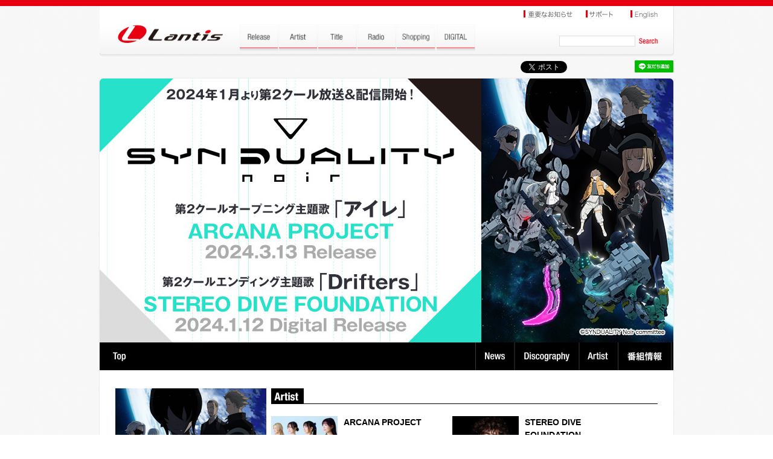

--- FILE ---
content_type: text/html; charset=UTF-8
request_url: https://lantis.jp/title/syndualitynoir/artist_all.html
body_size: 6631
content:
<!DOCTYPE html>
<html lang="ja">
<head>
<meta http-equiv="Content-Type" content="text/html; charset=utf-8" />
<meta content="width=device-width,initial-scale=1.0,minimum-scale=0.5, maximum-scale=2.0, user-scalable=yes" name="viewport">
<title>SYNDUALITY Noir | Lantis web site</title>

<meta http-equiv="content-type" content="text/html; charset=utf-8" />
<meta http-equiv="content-style-type" content="text/css;charset=utf-8" />
<meta http-equiv="content-script-type" content="text/javascript;charset=utf-8" />
<meta name="description" content="" />
<meta name="Keywords" content="" />
<meta property="og:title" content="SYNDUALITY Noir | Title | Lantis web site" />
<meta property="og:type" content="tv_show" />
<meta property="og:url" content="https://www.lantis.jp/title/syndualitynoir/artist_all.html" />
<meta property="og:image" content="https://www.lantis.jp/img/logo.png" />
<meta property="og:site_name" content="Lantis web site" />
<meta property="og:description" content="SYNDUALITY Noir" />
<meta property="og:locale" content="ja_JP" />
<link rel="apple-touch-icon" sizes="114x114" href="/img/webclip.png" />

<script type="text/javascript" src="/js/jquery.min.js?1737984507"></script>
<script type="text/javascript" src="/js/jquery.cookie.js"></script>
<!--  fancybox -->
<script type="text/javascript" src="/js/fancybox/jquery.fancybox.min.js"></script>
<link rel="stylesheet" type="text/css" href="/js/fancybox/jquery.fancybox.min.css" media="screen" />
<!--  fancybox -->

<!--  swiper -->
<script type="text/javascript" src="/js/swiper/swiper.jquery.min.js"></script>
<link rel="stylesheet" type="text/css" href="/js/swiper/swiper.css" media="screen" />
<!--  swiper -->

<script type="text/javascript" src="/js/common.js?1737984507"></script>
<link rel="stylesheet" href="/css/style.css?1737984507" />
<!--<link rel="stylesheet" href="css/animation.css" />-->
<link rel="stylesheet" href="https://maxcdn.bootstrapcdn.com/font-awesome/4.5.0/css/font-awesome.min.css">





<!-- Google tag (gtag.js) -->
<script async src="https://www.googletagmanager.com/gtag/js?id=G-LRXRKJ2YSY"></script>
<script>
  window.dataLayer = window.dataLayer || [];
  function gtag(){dataLayer.push(arguments);}
  gtag('js', new Date());

  gtag('config', 'G-LRXRKJ2YSY');
</script>

<!--[if lt IE 9]>
     <script src="/js/css3-mediaqueries.js"> </script>
<script> 
   (function() {
     if (! 
     /*@cc_on!@*/
     0) return;
     var e = "abbr, article, aside, audio, canvas, datalist, details, dialog, eventsource, figure, footer, header, hgroup, mark, menu, meter, nav, output, progress, section, time, video".split(', ');
     var i= e.length;
     while (i--){
         document.createElement(e[i])
     } 
})() 
</script>

<script src="/js/html5.js"></script>
<![endif]-->
</head>
<body class="page artist" id="top">


<div class="wrap">
  <!-- header -->
  <script type="text/javascript" src="/js/MobHeadFoot.js?1737984507"></script>
  <script type="text/javascript">HeadMob(3);</script>
  <!--  header -->



<!-- #container -->
<div id="container">

  <!-- sns -->
  <script type="text/javascript">SNSMob(3);</script>
  <!-- sns -->


  <div id="contents">
    <img src="/img/tmp_1e93cc6762be25e842d01370a254dc4d-pc.jpg" width="950" alt="SYNDUALITY Noir" class="imgreplace">
    <h2 id="artist-title-sp">
      <div class="artist-name"></div>
      <a id="h2-info" href="info.html">番組情報</a>
      <a id="h2-artist" href="artist.html">Artist</a>
      <a id="h2-disco" href="disco.html">Discography</a>
      <a id="h2-news" href="news.html">News</a>
    </h2>

    <div id="contents-inner" class="atrist-artist">

      <div id="artist-left">
        <div class="artist-photo"><img src="/img/tmp2_1e93cc6762be25e842d01370a254dc4d.jpg" alt="SYNDUALITY Noir"></div>
        <h3><img src="/img/h3-titlelist.jpg" alt="Title List"></h3>
        <ul>
                    <li><a href="/title/syndualitynoir/artist_1e93cc6762be25e842d01370a254dc4d.html">SYNDUALITY Noir（TVアニメ）</a></li>
          <li><a href="/title/syndualitynoir/artist_1ba0937f9607c187f6262572da791d13.html">Project SYN（　）</a></li>
          <li><a href="/title/syndualitynoir/artist_all.html">All</a></li>
        </ul>
      </div>

      <div id="artist-right">
        <h3><img src="/img/h3-artist.jpg" width="54" height="25" alt="Artist"></h3>
        <div id="discography" class="clearfix">

			<div style="width:250px;margin:10px 50px 0px 0px;float:left;">
  <div style="width:110px;height:110px;float:left;margin-right:10px;">
    <img src="https://www.lantis.jp/image.php?id=7283e36be1aa0bd4e3707f1c3be95984&amp;g=artist&amp;size=135" width="110" height="110" alt="ARCANA PROJECT" />
  </div>
  <div style="width:130px;height:110px;float:left;">
    <div style="font-weight:bold;">ARCANA PROJECT</div>
    <div style="margin-top:69px;"><a href="/artist.php?id=7283e36be1aa0bd4e3707f1c3be95984"><img src="/img/btn-artistpage2.jpg" width="86" height="23" alt="Artist Page" /></a></div>
  </div>
  <div class="clear">&nbsp;</div>
</div>
<div style="width:250px;margin:10px 50px 0px 0px;float:left;">
  <div style="width:110px;height:110px;float:left;margin-right:10px;">
    <img src="https://www.lantis.jp/image.php?id=15eeda373954be1892dadeffa151a236&amp;g=artist&amp;size=135" width="110" height="110" alt="STEREO DIVE FOUNDATION" />
  </div>
  <div style="width:130px;height:110px;float:left;">
    <div style="font-weight:bold;">STEREO DIVE FOUNDATION</div>
    <div style="margin-top:69px;"><a href="/artist.php?id=15eeda373954be1892dadeffa151a236"><img src="/img/btn-artistpage2.jpg" width="86" height="23" alt="Artist Page" /></a></div>
  </div>
  <div class="clear">&nbsp;</div>
</div>

        </div>
      </div>



      <div class="clear">&nbsp;</div>
    </div>



  </div>











<!-- foot -->
<script type="text/javascript">FootMob(3);</script>
<!-- foot -->




</div>
<!-- #container -->

</div><!--wrap-->





<script>
$(document).ready(function(e) {

  $("#pnl02").click(function(){
    $("#pnl02").removeClass("show-listw");
    $("#pnl03").removeClass("show-imagew-on");
    $("#pnl02").addClass("show-listw-on");
    $("#pnl03").addClass("show-imagew");
    $(".pnl-photo").css('display','none');
    $(".pnl-list").css('display','block');
    $.cookie('show_list', '1', { expires: 365 });
  });

  $("#pnl03").click(function(){
    $("#pnl02").removeClass("show-listw-on");
    $("#pnl03").removeClass("show-imagew");
    $("#pnl02").addClass("show-listw");
    $("#pnl03").addClass("show-imagew-on");
    $(".pnl-list").css('display','none');
    $(".pnl-photo").css('display','block');
    $.cookie('show_list', '0', { expires: 365 });
  });

});
</script>


</body>

</html>
